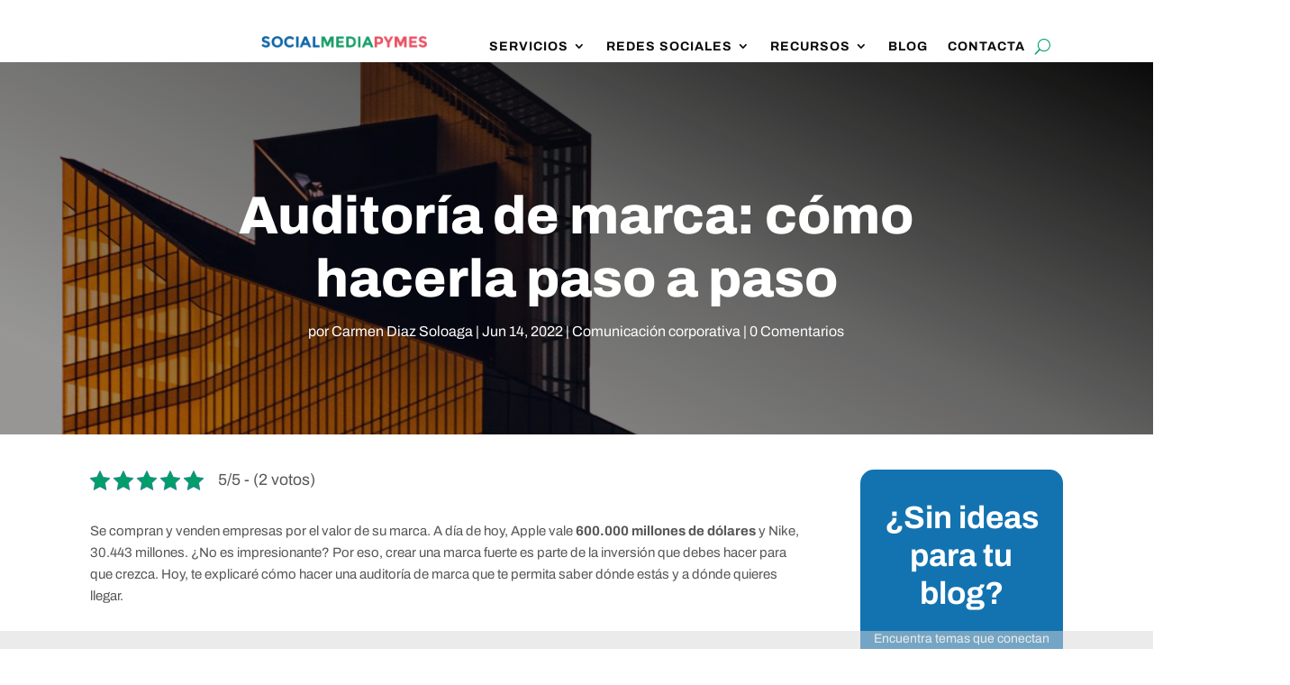

--- FILE ---
content_type: text/css;charset=UTF-8
request_url: https://www.socialmediapymes.com/?code-snippets-css=1&ver=20
body_size: -299
content:
.ai-btn{padding:8px 16px!important;border-radius:6px!important;font-weight:500!important;font-size:14px!important;display:inline-flex!important;align-items:center!important;transition:all 0.3s!important}.ai-btn--chatgpt{background:#10a37f!important;color:white!important}.ai-btn--perplexity{background:#1a0dab!important;color:white!important}.ai-btn:hover{transform:translateY(-2px)!important;box-shadow:0 2px 8px rgb(0 0 0 / .1)!important}.ai-share-buttons-top{display:flex;gap:12px;justify-content:center;margin:20px 0 30px 0!important;border:none!important}.ai-share-buttons-bottom{display:flex;gap:12px;justify-content:center;margin:30px 0 20px 0!important;border:none!important;background:#f9f9f9!important;padding:15px!important;border-radius:8px!important}@media (max-width:480px){.ai-share-buttons-top,.ai-share-buttons-bottom{flex-direction:column;align-items:center}}

--- FILE ---
content_type: text/css
request_url: https://www.socialmediapymes.com/wp-content/plugins/cyp-plugin/cyp-plugin.css?v=0.4&ver=6.9
body_size: 1047
content:
/*.cyp_land .limit-wrapper{max-width: 100% !important;}
.cyp_land .page-wrapper{padding:0px !important;}
.cyp_land article{padding:0px !important;}

.cyp_land_container{width: 100%;max-width: 1200px;margin: auto;padding: 0px 20px;box-sizing: border-box;}
.cyp_land_encabezado{background:url(https://socialselling-coach.es/wp-content/uploads/2019/06/fondo_encabezado.jpg);background-size: cover;background-position: center top;padding-bottom: 80px;padding-top:30px;}
.cyp_land_encabezado h1{color: #3c949c;font-size: 60px;letter-spacing: -3px;margin-bottom: 0px;margin-left: -5px;line-height: 1.2;margin-top: 10px;}
.cyp_land_encabezado h2{color: black;font-size: 38px;line-height: 1.2;margin-top: 0px;}
.cyp_land_encabezado a{background: #3c949c;color: white;font-size: 20px;font-weight: bold;padding: 15px;display: inline-block;}
.cyp_land_encabezado a:hover{background:#4ca7af;color:white;}
.cyp_land_encabezado p{max-width: 670px;font-size: 16px;color: black;line-height: 1.4;}

.cyp_land_silueta{float: left;width: 100%;text-align: center;}
.cyp_land_silueta_texto{float: right;width: 62%;text-align: left;}
.cyp_land_silueta_texto h2{color: #3c949c;font-size: 38px;letter-spacing: -1px;line-height: 1.2;}
.cyp_land_silueta_texto p{font-size: 16px;color: black;line-height: 1.4;}
.cyp_land_silueta img{float: left;width: 36%;margin-top: -150px;margin-bottom:5px;}

.cyp_land_iconos{float: left;width: 100%;border: solid;border-width: 1px 0px;border-color: #888888;margin-top: -5px;padding: 30px 0px;}
.cyp_land_iconos_elem{float:left;width:29%;margin:0px 2%;text-align:center;}
.cyp_land_iconos_elem img{display: inline-block !important;height: 200px !important;}
.cyp_land_iconos_elem h2{color: #3c949c;font-size: 32px;line-height: 1.2;}
.cyp_land_iconos_elem p{font-size: 16px;color: black;line-height: 1.4;}
.cyp_land_iconos_elem p em{font: normal 16px Montserrat;color: black;font-style:italic;}

.cyp_land_formulario{float: left;width: 100%;}
.cyp_land_formulario h2{color: #3c949c;font-size: 38px;letter-spacing: -1px;line-height: 1.2;width:100%;text-align:center}
.cyp_land_formulario_form{float:left;width:48%;}
.cyp_land_formulario_form input[type='radio']{margin-right:5px;}
.cyp_land_formulario_form input[type='text']{width:100% !important;}
.cyp_land_formulario_form input[type='submit']{background-color: #3c949c !important;background: #3c949c !important;border-radius: 0px !important;padding: 5px 30px !important;height: auto !important;color:white !important;}
.cyp_land_formulario_form input[type='submit']:hover{background:#4ca7af !important;color:white !important;}
.cyp_land_formulario_imagen{float:right;width:48%;text-align:center;}
.cyp_land_formulario_imagen img{display:inline-block !important;}*/

/*.kk-star-ratings.kksr-disabled .kksr-stars .kksr-stars-active .kksr-star .kksr-icon, .kk-star-ratings:not(.kksr-disabled) .kksr-stars:hover .kksr-star .kksr-icon{background-image: url(https://www.socialmediapymes.com/wp-content/uploads/2025/04/selected.svg) !important;}*/
.kk-star-ratings .kksr-stars .kksr-stars-active .kksr-star .kksr-icon{background-image: url(https://www.socialmediapymes.com/wp-content/uploads/2025/04/selected.svg) !important;}
.kk-star-ratings.kksr-disabled .kksr-stars .kksr-stars-active .kksr-star .kksr-icon, .kk-star-ratings:not(.kksr-disabled) .kksr-stars:hover .kksr-star .kksr-icon{background-image: url(https://www.socialmediapymes.com/wp-content/uploads/2025/04/selected.svg) !important;}
.kk-star-ratings .kksr-stars .kksr-star .kksr-icon, .kk-star-ratings:not(.kksr-disabled) .kksr-stars .kksr-star:hover ~ .kksr-star .kksr-icon{background-image: url(https://www.socialmediapymes.com/wp-content/plugins/kk-star-ratings/src/core/public/svg/inactive.svg) !important}

#menu-menu-principal-1 .sub-menu{width: auto !important;min-width: 300px !important;padding-top: 0px !important;padding-bottom: 0px !important;position: absolute;}
#menu-menu-principal-1 > li > .sub-menu .sub-menu{left: 100% !important;top: -3px !important;}
#menu-menu-principal-1 .sub-menu li{padding-left: 0px !important;padding-right: 0px !important;width: 100% !important;position: initial !important;}
#menu-menu-principal-1 .sub-menu li a{white-space: nowrap !important;width: 100% !important;display: inline-block;color: #ffffff !important;}
#menu-menu-principal-1 .sub-menu li a:hover{background: #000000 !important;opacity: 1 !important;color: #ffffff !important;}
#menu-menu-principal-1 .sub-menu .current_page_item > a{background: #000000 !important;opacity: 1 !important;color: #ffffff !important;}

#mobile_menu1{height: 90vh !important;overflow-y: scroll !important;}

.et-l--header .et_pb_menu{margin-bottom: 0px !important}
.et-l--header .et_pb_section_0_tb_header{padding: 0px 15px !important;}
.et_pb_menu--with-logo .et_pb_menu__menu>nav>ul>li>a{padding: 20px 0 !important;padding-right: 20px !important;}

/* Ocultar submenús por defecto */
.et_mobile_menu .sub-menu {
  display: none;
}

/* Mostrar submenús cuando se les agregue la clase 'open' */
.et_mobile_menu .menu-item-has-children.open > .sub-menu {
  display: block;
}

/* Estilo para el toggle (+) */
.et_toggle_icon {
  display: inline-block;
  margin-left: 10px;
  cursor: pointer;
  font-weight: bold;
  font-size: 20px;
  color: #333;
}

#mobile_menu1{background: white !important;}
#mobile_menu1 li{position: relative;}
.et_toggle_icon{position: absolute;top: 5px;right: 0px;display: block;width: 40px;margin: 0px;text-align: center;z-index: 99;}
.et_mobile_menu .menu-item-has-children>a{background-color: transparent !important}
#mobile_menu1 .current_page_item > a{color: #009e69 !important}

.cyp_blog_resumen{position:relative;display: inline-block;width: 100%;text-align: center;background-color: #fdf1e5;padding: 60px;min-height: 400px;overflow: hidden;margin: 40px 0px;}
.cyp_blog_resumen:before{content: '';background-image: url(https://www.socialmediapymes.com/wp-content/uploads/2025/08/blog_resumen_back.png);background-position: center bottom;position: absolute;width: 100%;height: 100%;background-size: 100%;background-repeat: no-repeat;opacity: 0.3;z-index: 0;bottom: -80px;left: 0px;}
.cyp_blog_resumen img{position: relative;z-index: 1;display: inline-block;width: 100%;max-width: 397px;margin-bottom: 25px;}
.cyp_blog_resumen p{position: relative;z-index: 1;display: inline-block;width: 100%;text-align: left;font-size: 17px;color: #444444;padding: 0px !important;margin: 12px 0px;font-weight: 500;line-height: 1.5;}

@media (max-width: 767px){
.et-l--header{position: relative;z-index: 99;}
.et-l--header .et_pb_section_0_tb_header{padding: 0px 0px !important;}
.et-l--header .et_pb_menu{margin-bottom: 0px !important;padding: 10px 0px !important;}

.cyp_blog_resumen{padding: 30px;}
.cyp_blog_resumen:before{bottom: -40px;}
.cyp_blog_resumen p{font-size: 16px;margin: 10px 0px;}
}

/*@media (max-width: 1200px){
.cyp_land_iconos{margin-top: 0px !important;}
.cyp_land_silueta_texto h2{font-size: 35px !important;}
.cyp_land_silueta img{margin-top: -120px !important;margin-bottom:0px !important;}
}

@media (max-width: 1100px){
.cyp_land_silueta img{margin-top: -0px !important;}
}

@media (max-width: 990px){
.cyp_land_encabezado p{max-width: 550px !important}
.cyp_land_encabezado a{font-size:16px !important;}
.cyp_land_silueta_texto{float: left !important;width: 100% !important;}
.cyp_land_silueta img{float: none !important;display: inline-block !important;margin-bottom: -22px !important;width:auto !important;}
}

@media (max-width: 767px){
.cyp_land_encabezado h1{font-size:45px !important}
.cyp_land_encabezado h2{font-size:25px !important}
.cyp_land_iconos_elem{width: 100% !important;margin: 0px !important;margin-bottom: 30px !important;}
.cyp_land_iconos_elem img{height: auto !important;}
.cyp_land_formulario_form{width:100% !important;}
.cyp_land_formulario_imagen{width:100% !important;margin-bottom:30px;}
}*/

--- FILE ---
content_type: text/css
request_url: https://www.socialmediapymes.com/wp-content/themes/social-media-pymes/style.css?ver=4.27.5
body_size: -478
content:
/*
Theme Name:  Social Media Pymes
Theme URI:   https://www.socialmediapymes.com
Version:     1.0
Description: A child theme of Divi. This is a custom child theme created for our site Social Media Pymes.
Author:      Carmen Diaz Soloaga
Author URI:  https://www.socialmediapymes.com
Template:    Divi
*/

/*- Add any CSS custom code for this child theme below this line -*/

--- FILE ---
content_type: application/javascript
request_url: https://www.socialmediapymes.com/wp-content/plugins/cyp-plugin/cyp-plugin.js?v=0.4&ver=6.9
body_size: -384
content:
jQuery(document).ready(function()
{
	jQuery(window).resize(function(){
		
	});

	setTimeout(function(){
		const menuItems = document.querySelectorAll('.et_mobile_menu .menu-item-has-children');

	  menuItems.forEach(function (item) {
	    // Crear el toggle si no existe
	    if (!item.querySelector('.et_toggle_icon')) {
	      const toggle = document.createElement('span');
	      toggle.classList.add('et_toggle_icon');
	      toggle.textContent = '+';
	      item.insertBefore(toggle, item.querySelector('ul'));
	      
	      toggle.addEventListener('click', function (e) {
	        e.stopPropagation();
	        item.classList.toggle('open');
	        toggle.textContent = item.classList.contains('open') ? '−' : '+';
	      });
	    }
	  });
	},2000);
});

--- FILE ---
content_type: image/svg+xml
request_url: https://www.socialmediapymes.com/wp-content/uploads/2025/04/selected.svg
body_size: -375
content:
<?xml version="1.0" encoding="UTF-8"?>
<svg id="Capa_1" xmlns="http://www.w3.org/2000/svg" version="1.1" viewBox="0 0 24 24">
  <!-- Generator: Adobe Illustrator 29.5.0, SVG Export Plug-In . SVG Version: 2.1.0 Build 137)  -->
  <defs>
    <style>
      .st0 {
        fill: #009e69;
        stroke: #0b66a8;
        stroke-width: .5px;
      }
    </style>
  </defs>
  <path class="st0" d="M12,.6l3.7,7.6,8.3,1.2-6.1,5.8,1.5,8.3-7.4-4-7.4,4,1.5-8.3L0,9.3l8.3-1.2L12,.6Z"/>
</svg>